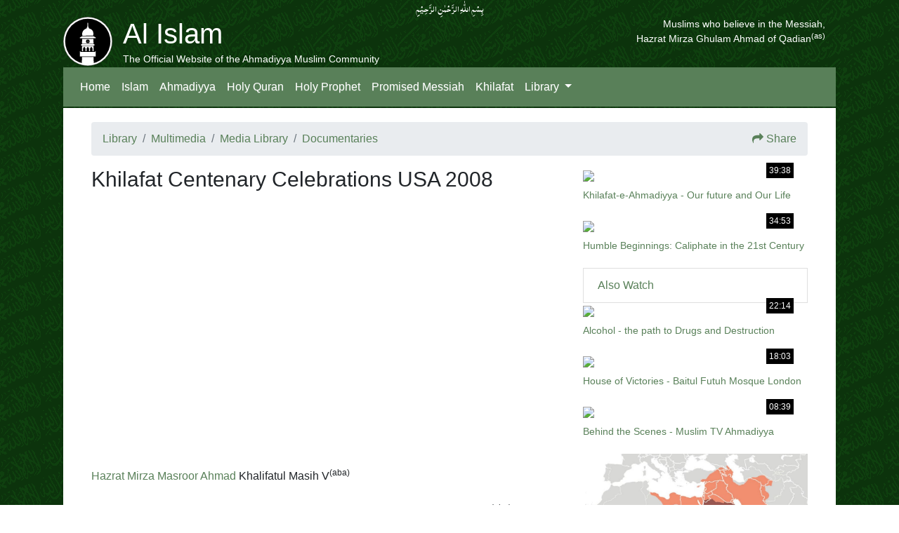

--- FILE ---
content_type: text/html; charset=UTF-8
request_url: https://www.alislam.org/video/khilafat-centenary-celebrations-usa-2008/
body_size: 8714
content:
<!DOCTYPE html>
<html lang="en">
<head>
    <meta http-equiv="Content-Type" content="text/html; charset=UTF-8" />
    <meta name="viewport" content="width=device-width, initial-scale=1, shrink-to-fit=no, maximum-scale=1">
    <meta http-equiv="x-ua-compatible" content="ie=edge">

          <title>Khilafat Centenary Celebrations USA 2008  </title>
        <link rel="alternate" type="application/rss+xml" title="Islam Ahmadiyya RSS Feed" href="https://www.alislam.org/feed/" />
    <link rel="alternate" type="application/atom+xml" title="Islam Ahmadiyya Atom Feed" href="https://www.alislam.org/feed/atom/" />
    <link rel="pingback" href="https://www.alislam.org/xmlrpc.php" />

    
    <meta name='robots' content='max-image-preview:large' />
<link rel='dns-prefetch' href='//cdnjs.cloudflare.com' />
<link rel='dns-prefetch' href='//stackpath.bootstrapcdn.com' />
<link rel='dns-prefetch' href='//maxcdn.bootstrapcdn.com' />
<link rel="alternate" title="oEmbed (JSON)" type="application/json+oembed" href="https://www.alislam.org/wp-json/oembed/1.0/embed?url=https%3A%2F%2Fwww.alislam.org%2Fvideo%2Fkhilafat-centenary-celebrations-usa-2008%2F" />
<link rel="alternate" title="oEmbed (XML)" type="text/xml+oembed" href="https://www.alislam.org/wp-json/oembed/1.0/embed?url=https%3A%2F%2Fwww.alislam.org%2Fvideo%2Fkhilafat-centenary-celebrations-usa-2008%2F&#038;format=xml" />
<style id='wp-img-auto-sizes-contain-inline-css' type='text/css'>
img:is([sizes=auto i],[sizes^="auto," i]){contain-intrinsic-size:3000px 1500px}
/*# sourceURL=wp-img-auto-sizes-contain-inline-css */
</style>
<link rel='stylesheet' id='wp-block-library-css' href='https://www.alislam.org/wp-includes/css/dist/block-library/style.min.css?ver=6.9' type='text/css' media='all' />
<style id='global-styles-inline-css' type='text/css'>
:root{--wp--preset--aspect-ratio--square: 1;--wp--preset--aspect-ratio--4-3: 4/3;--wp--preset--aspect-ratio--3-4: 3/4;--wp--preset--aspect-ratio--3-2: 3/2;--wp--preset--aspect-ratio--2-3: 2/3;--wp--preset--aspect-ratio--16-9: 16/9;--wp--preset--aspect-ratio--9-16: 9/16;--wp--preset--color--black: #000000;--wp--preset--color--cyan-bluish-gray: #abb8c3;--wp--preset--color--white: #ffffff;--wp--preset--color--pale-pink: #f78da7;--wp--preset--color--vivid-red: #cf2e2e;--wp--preset--color--luminous-vivid-orange: #ff6900;--wp--preset--color--luminous-vivid-amber: #fcb900;--wp--preset--color--light-green-cyan: #7bdcb5;--wp--preset--color--vivid-green-cyan: #00d084;--wp--preset--color--pale-cyan-blue: #8ed1fc;--wp--preset--color--vivid-cyan-blue: #0693e3;--wp--preset--color--vivid-purple: #9b51e0;--wp--preset--gradient--vivid-cyan-blue-to-vivid-purple: linear-gradient(135deg,rgb(6,147,227) 0%,rgb(155,81,224) 100%);--wp--preset--gradient--light-green-cyan-to-vivid-green-cyan: linear-gradient(135deg,rgb(122,220,180) 0%,rgb(0,208,130) 100%);--wp--preset--gradient--luminous-vivid-amber-to-luminous-vivid-orange: linear-gradient(135deg,rgb(252,185,0) 0%,rgb(255,105,0) 100%);--wp--preset--gradient--luminous-vivid-orange-to-vivid-red: linear-gradient(135deg,rgb(255,105,0) 0%,rgb(207,46,46) 100%);--wp--preset--gradient--very-light-gray-to-cyan-bluish-gray: linear-gradient(135deg,rgb(238,238,238) 0%,rgb(169,184,195) 100%);--wp--preset--gradient--cool-to-warm-spectrum: linear-gradient(135deg,rgb(74,234,220) 0%,rgb(151,120,209) 20%,rgb(207,42,186) 40%,rgb(238,44,130) 60%,rgb(251,105,98) 80%,rgb(254,248,76) 100%);--wp--preset--gradient--blush-light-purple: linear-gradient(135deg,rgb(255,206,236) 0%,rgb(152,150,240) 100%);--wp--preset--gradient--blush-bordeaux: linear-gradient(135deg,rgb(254,205,165) 0%,rgb(254,45,45) 50%,rgb(107,0,62) 100%);--wp--preset--gradient--luminous-dusk: linear-gradient(135deg,rgb(255,203,112) 0%,rgb(199,81,192) 50%,rgb(65,88,208) 100%);--wp--preset--gradient--pale-ocean: linear-gradient(135deg,rgb(255,245,203) 0%,rgb(182,227,212) 50%,rgb(51,167,181) 100%);--wp--preset--gradient--electric-grass: linear-gradient(135deg,rgb(202,248,128) 0%,rgb(113,206,126) 100%);--wp--preset--gradient--midnight: linear-gradient(135deg,rgb(2,3,129) 0%,rgb(40,116,252) 100%);--wp--preset--font-size--small: 13px;--wp--preset--font-size--medium: 20px;--wp--preset--font-size--large: 36px;--wp--preset--font-size--x-large: 42px;--wp--preset--spacing--20: 0.44rem;--wp--preset--spacing--30: 0.67rem;--wp--preset--spacing--40: 1rem;--wp--preset--spacing--50: 1.5rem;--wp--preset--spacing--60: 2.25rem;--wp--preset--spacing--70: 3.38rem;--wp--preset--spacing--80: 5.06rem;--wp--preset--shadow--natural: 6px 6px 9px rgba(0, 0, 0, 0.2);--wp--preset--shadow--deep: 12px 12px 50px rgba(0, 0, 0, 0.4);--wp--preset--shadow--sharp: 6px 6px 0px rgba(0, 0, 0, 0.2);--wp--preset--shadow--outlined: 6px 6px 0px -3px rgb(255, 255, 255), 6px 6px rgb(0, 0, 0);--wp--preset--shadow--crisp: 6px 6px 0px rgb(0, 0, 0);}:where(.is-layout-flex){gap: 0.5em;}:where(.is-layout-grid){gap: 0.5em;}body .is-layout-flex{display: flex;}.is-layout-flex{flex-wrap: wrap;align-items: center;}.is-layout-flex > :is(*, div){margin: 0;}body .is-layout-grid{display: grid;}.is-layout-grid > :is(*, div){margin: 0;}:where(.wp-block-columns.is-layout-flex){gap: 2em;}:where(.wp-block-columns.is-layout-grid){gap: 2em;}:where(.wp-block-post-template.is-layout-flex){gap: 1.25em;}:where(.wp-block-post-template.is-layout-grid){gap: 1.25em;}.has-black-color{color: var(--wp--preset--color--black) !important;}.has-cyan-bluish-gray-color{color: var(--wp--preset--color--cyan-bluish-gray) !important;}.has-white-color{color: var(--wp--preset--color--white) !important;}.has-pale-pink-color{color: var(--wp--preset--color--pale-pink) !important;}.has-vivid-red-color{color: var(--wp--preset--color--vivid-red) !important;}.has-luminous-vivid-orange-color{color: var(--wp--preset--color--luminous-vivid-orange) !important;}.has-luminous-vivid-amber-color{color: var(--wp--preset--color--luminous-vivid-amber) !important;}.has-light-green-cyan-color{color: var(--wp--preset--color--light-green-cyan) !important;}.has-vivid-green-cyan-color{color: var(--wp--preset--color--vivid-green-cyan) !important;}.has-pale-cyan-blue-color{color: var(--wp--preset--color--pale-cyan-blue) !important;}.has-vivid-cyan-blue-color{color: var(--wp--preset--color--vivid-cyan-blue) !important;}.has-vivid-purple-color{color: var(--wp--preset--color--vivid-purple) !important;}.has-black-background-color{background-color: var(--wp--preset--color--black) !important;}.has-cyan-bluish-gray-background-color{background-color: var(--wp--preset--color--cyan-bluish-gray) !important;}.has-white-background-color{background-color: var(--wp--preset--color--white) !important;}.has-pale-pink-background-color{background-color: var(--wp--preset--color--pale-pink) !important;}.has-vivid-red-background-color{background-color: var(--wp--preset--color--vivid-red) !important;}.has-luminous-vivid-orange-background-color{background-color: var(--wp--preset--color--luminous-vivid-orange) !important;}.has-luminous-vivid-amber-background-color{background-color: var(--wp--preset--color--luminous-vivid-amber) !important;}.has-light-green-cyan-background-color{background-color: var(--wp--preset--color--light-green-cyan) !important;}.has-vivid-green-cyan-background-color{background-color: var(--wp--preset--color--vivid-green-cyan) !important;}.has-pale-cyan-blue-background-color{background-color: var(--wp--preset--color--pale-cyan-blue) !important;}.has-vivid-cyan-blue-background-color{background-color: var(--wp--preset--color--vivid-cyan-blue) !important;}.has-vivid-purple-background-color{background-color: var(--wp--preset--color--vivid-purple) !important;}.has-black-border-color{border-color: var(--wp--preset--color--black) !important;}.has-cyan-bluish-gray-border-color{border-color: var(--wp--preset--color--cyan-bluish-gray) !important;}.has-white-border-color{border-color: var(--wp--preset--color--white) !important;}.has-pale-pink-border-color{border-color: var(--wp--preset--color--pale-pink) !important;}.has-vivid-red-border-color{border-color: var(--wp--preset--color--vivid-red) !important;}.has-luminous-vivid-orange-border-color{border-color: var(--wp--preset--color--luminous-vivid-orange) !important;}.has-luminous-vivid-amber-border-color{border-color: var(--wp--preset--color--luminous-vivid-amber) !important;}.has-light-green-cyan-border-color{border-color: var(--wp--preset--color--light-green-cyan) !important;}.has-vivid-green-cyan-border-color{border-color: var(--wp--preset--color--vivid-green-cyan) !important;}.has-pale-cyan-blue-border-color{border-color: var(--wp--preset--color--pale-cyan-blue) !important;}.has-vivid-cyan-blue-border-color{border-color: var(--wp--preset--color--vivid-cyan-blue) !important;}.has-vivid-purple-border-color{border-color: var(--wp--preset--color--vivid-purple) !important;}.has-vivid-cyan-blue-to-vivid-purple-gradient-background{background: var(--wp--preset--gradient--vivid-cyan-blue-to-vivid-purple) !important;}.has-light-green-cyan-to-vivid-green-cyan-gradient-background{background: var(--wp--preset--gradient--light-green-cyan-to-vivid-green-cyan) !important;}.has-luminous-vivid-amber-to-luminous-vivid-orange-gradient-background{background: var(--wp--preset--gradient--luminous-vivid-amber-to-luminous-vivid-orange) !important;}.has-luminous-vivid-orange-to-vivid-red-gradient-background{background: var(--wp--preset--gradient--luminous-vivid-orange-to-vivid-red) !important;}.has-very-light-gray-to-cyan-bluish-gray-gradient-background{background: var(--wp--preset--gradient--very-light-gray-to-cyan-bluish-gray) !important;}.has-cool-to-warm-spectrum-gradient-background{background: var(--wp--preset--gradient--cool-to-warm-spectrum) !important;}.has-blush-light-purple-gradient-background{background: var(--wp--preset--gradient--blush-light-purple) !important;}.has-blush-bordeaux-gradient-background{background: var(--wp--preset--gradient--blush-bordeaux) !important;}.has-luminous-dusk-gradient-background{background: var(--wp--preset--gradient--luminous-dusk) !important;}.has-pale-ocean-gradient-background{background: var(--wp--preset--gradient--pale-ocean) !important;}.has-electric-grass-gradient-background{background: var(--wp--preset--gradient--electric-grass) !important;}.has-midnight-gradient-background{background: var(--wp--preset--gradient--midnight) !important;}.has-small-font-size{font-size: var(--wp--preset--font-size--small) !important;}.has-medium-font-size{font-size: var(--wp--preset--font-size--medium) !important;}.has-large-font-size{font-size: var(--wp--preset--font-size--large) !important;}.has-x-large-font-size{font-size: var(--wp--preset--font-size--x-large) !important;}
/*# sourceURL=global-styles-inline-css */
</style>

<style id='classic-theme-styles-inline-css' type='text/css'>
/*! This file is auto-generated */
.wp-block-button__link{color:#fff;background-color:#32373c;border-radius:9999px;box-shadow:none;text-decoration:none;padding:calc(.667em + 2px) calc(1.333em + 2px);font-size:1.125em}.wp-block-file__button{background:#32373c;color:#fff;text-decoration:none}
/*# sourceURL=/wp-includes/css/classic-themes.min.css */
</style>
<link rel='stylesheet' id='bb-tcs-editor-style-shared-css' href='https://www.alislam.org/wp-content/editor-style-shared.css' type='text/css' media='all' />
<link rel='stylesheet' id='bcct_style-css' href='https://www.alislam.org/wp-content/plugins/better-click-to-tweet/assets/css/styles.css?ver=3.0' type='text/css' media='all' />
<link rel='stylesheet' id='Font_Awesome-css' href='https://stackpath.bootstrapcdn.com/font-awesome/4.7.0/css/font-awesome.min.css?ver=6.9' type='text/css' media='all' />
<link rel='stylesheet' id='bootstrap-css' href='https://stackpath.bootstrapcdn.com/bootstrap/4.3.1/css/bootstrap.min.css?ver=6.9' type='text/css' media='all' />
<link rel='stylesheet' id='bootstrap-theme-css' href='https://maxcdn.bootstrapcdn.com/bootstrap/3.3.7/css/bootstrap-theme.min.css?ver=6.9' type='text/css' media='all' />
<link rel='stylesheet' id='Style-css' href='https://www.alislam.org/wp-content/themes/alislam/style.css?v=3.292&#038;ver=6.9' type='text/css' media='all' />
<link rel='stylesheet' id='AudioBook-css' href='https://www.alislam.org/wp-content/themes/alislam/styles/audio-book.css?v=0.03&#038;ver=6.9' type='text/css' media='all' />
<!--n2css--><!--n2js--><script type="text/javascript" src="https://cdnjs.cloudflare.com/ajax/libs/jquery/3.1.1/jquery.min.js?ver=3.1.1" id="jQuery-js"></script>
<script type="text/javascript" src="https://cdnjs.cloudflare.com/ajax/libs/popper.js/1.14.7/umd/popper.min.js?ver=6.9" id="popper-js"></script>
<script type="text/javascript" src="https://stackpath.bootstrapcdn.com/bootstrap/4.3.1/js/bootstrap.min.js?ver=6.9" id="bootstrap-script-js"></script>
<script type="text/javascript" src="https://www.alislam.org/wp-content/themes/alislam/js/playlist.js?v=1.00&amp;ver=6.9" id="playlist-js"></script>
<link rel="https://api.w.org/" href="https://www.alislam.org/wp-json/" /><link rel="EditURI" type="application/rsd+xml" title="RSD" href="https://www.alislam.org/xmlrpc.php?rsd" />
<meta name="generator" content="WordPress 6.9" />
<link rel="canonical" href="https://www.alislam.org/video/khilafat-centenary-celebrations-usa-2008/" />
<link rel='shortlink' href='https://www.alislam.org/?p=16072' />
<style type="text/css"></style>
<!-- Google tag (gtag.js) -->
<script async src="https://www.googletagmanager.com/gtag/js?id=G-WV1JV02XT3"></script>
<script>
  window.dataLayer = window.dataLayer || [];
  function gtag(){dataLayer.push(arguments);}
  gtag('js', new Date());

  gtag('config', 'G-WV1JV02XT3');
</script>

<script>
  (function(w, d, t, h, s, n) {
    w.FlodeskObject = n;
    var fn = function() {
      (w[n].q = w[n].q || []).push(arguments);
    };
    w[n] = w[n] || fn;
    var f = d.getElementsByTagName(t)[0];
    var v = '?v=' + Math.floor(new Date().getTime() / (120 * 1000)) * 60;
    var sm = d.createElement(t);
    sm.async = true;
    sm.type = 'module';
    sm.src = h + s + '.mjs' + v;
    f.parentNode.insertBefore(sm, f);
    var sn = d.createElement(t);
    sn.async = true;
    sn.noModule = true;
    sn.src = h + s + '.js' + v;
    f.parentNode.insertBefore(sn, f);
  })(window, document, 'script', 'https://assets.flodesk.com', '/universal', 'fd');
</script>
<script>
  window.fd('form', {
    formId: '6781b3bd11caab4ea48412b6'
  });
</script>

    
</head>
<body leftmargin="0" topmargin="0" marginwidth="0" marginheight="0">
<div id="container-page">
  <div id="container-branding" class="clearfix">
    <div class="row">
            <div id="bismillah" class="col-sm quran">
            بِسۡمِ اللّٰہِ الرَّحۡمٰنِ الرَّحِیۡمِِ
            </div>
    </div>
    <div class="container-fluid">
      <div class="row">
              <div id="sitename" class="col float-left">
              <a href="/"><div id="logo">

                </div></a>
                  <h1 style="margin-bottom: 0px">
                    Al Islam
                  </h1>
                  <span style="font-size:14px; font-weight:100">The Official Website of the Ahmadiyya Muslim Community</span>
              </div>
                            <div id="tagline" class="ml-auto float-right" style="font-size: 14px; font-weight:100">
                  Muslims who believe in the Messiah,<br>Hazrat Mirza Ghulam Ahmad of Qadian<sup>(as)</sup></span><span class="accessible">Muslims who believe in the Messiah, Hazrat Mirza Ghulam Ahmad Qadiani (as), Love for All, Hatred for None.
              </div>
                      </div>
      </div>
    </div>


  <nav class="navbar navbar-expand-lg navbar-dark">

  <a class="navbar-brand d-lg-none" href="/">
    <img src="/urdu/wp-content/themes/alislam_urdu/logo.svg" width="30" height="30" alt="Al Islam"> Al Islam
  </a>
  <button class="navbar-toggler" type="button" data-toggle="collapse" data-target="#navbarSupportedContent" aria-controls="navbarSupportedContent" aria-expanded="false" aria-label="Toggle navigation">
    <span class="navbar-toggler-icon"></span>
  </button>

  <div class="collapse navbar-collapse" id="navbarSupportedContent">

    <span class="navbar-text d-lg-none active">
    The Official Website of the Ahmadiyya Muslim Community
    </span>

    <ul class="navbar-nav mr-auto">
          <li class="nav-item active">
        <a class="nav-link" href="/">Home</a>
      </li>
          <li class="nav-item active">
        <a class="nav-link" href="/islam/">Islam</a>
      </li>
      <li class="nav-item active">
        <a class="nav-link" href="/ahmadiyya-muslim-community/">Ahmadiyya</a>
      </li>
      <li class="nav-item active">
        <a class="nav-link" href="/quran/">Holy Quran</a>
      </li>
      <li class="nav-item active">
        <a class="nav-link" href="/holyprophet/">Holy Prophet</a>
      </li>
      <li class="nav-item active">
        <a class="nav-link" href="/messiah/">Promised Messiah</a>
      </li>
      <li class="nav-item active">
        <a class="nav-link" href="/khilafat/">Khilafat</a>
      </li>
      <li class="nav-item dropdown active">
        <a class="nav-link dropdown-toggle" href="/library/" id="navbarDropdown" role="button" data-toggle="dropdown" aria-haspopup="true" aria-expanded="false">
          Library
        </a>
        <div class="dropdown-menu" aria-labelledby="navbarDropdown">
          <a class="dropdown-item" href="/books/">Books</a>
          <a class="dropdown-item" href="/topics/">Topics</a>
          <a class="dropdown-item" href="/friday-sermon/">Friday Sermon</a>
          <a class="dropdown-item" href="/multimedia/">Multimedia</a>
      </li>
    </ul>

  </div>
</nav>

<div id="container-body" class="clearfix">

        <ol class="breadcrumb">
           <li class="breadcrumb-item"><a href="/library/">Library</a></li>
           <li class="breadcrumb-item"><a href="/multimedia/">Multimedia</a></li>
           <li class="breadcrumb-item"><a href="/media/">Media Library</a></li>
                       <li class="breadcrumb-item"><a href="https://www.alislam.org/media/documentaries/">Documentaries</a></li>
           
        

  <div class="ml-auto">
    <link rel='stylesheet' href='https://www.alislam.org/wp-content/themes/alislam/styles/share.css?v=1.02' type='text/css' media='all' />
    <script type='text/javascript' src='https://www.alislam.org/wp-content/themes/alislam/js/share.js?v=1.02'></script>

    
  <meta property="og:locale" content="en_US" />
    <meta property="og:type" content="article" />
    <meta property="og:title" content="Khilafat Centenary Celebrations USA 2008" />
    <meta property="og:description" content="" />
    <meta property="og:url" content="https://www.alislam.org/video/khilafat-centenary-celebrations-usa-2008/" />
    <meta property="og:site_name" content="Islam Ahmadiyya" />
    <meta property="article:publisher" content="https://www.facebook.com/alislaminternational" />
    <meta property="og:image" content="https://img.youtube.com/vi/Z2Dh36eVJDA/0.jpg" />

                  <meta name="twitter:card" content="player">
              <meta name="twitter:player" content="https://www.youtube-nocookie.com/embed/Z2Dh36eVJDA?rel=0&enablejsapi=1&origin=https%3A%2F%2Fwww.alislam.org&widgetid=1">
              <meta name="twitter:player:width" content="640">
              <meta name="twitter:player:height" content="390">
                <meta name="twitter:site" content="@alislam">
            <meta name="twitter:url" content="https://www.alislam.org/video/khilafat-centenary-celebrations-usa-2008/">
            <meta name="twitter:title" content="Khilafat Centenary Celebrations USA 2008">
            <meta name="twitter:description" content="">
            <meta name="twitter:image" content="https://img.youtube.com/vi/Z2Dh36eVJDA/0.jpg">

                  <meta name="twitter:player" content="https://www.youtube.com/embed/Z2Dh36eVJDA">
              <meta name="twitter:player:stream:content_type" content="video/mp4; codecs="avc1.42E01E1, mp4a.40.2">
              <meta name="twitter:player:width" content="435" />
              <meta name="twitter:player:height" content="251" />
      <a href="#" data-toggle="modal" data-target="#shareModal"><i class="fa fa-share" aria-hidden="true"></i></a> <a href="#" data-toggle="modal" data-target="#shareModal">Share</a>

      <div class="modal fade" id="shareModal" tabindex="-1" role="dialog" aria-labelledby="shareModalLabel" aria-hidden="true">
          <div class="modal-dialog modal-dialog-centered" role="document">
            <div class="modal-content">

              <div class="modal-header">
                <div class="shareModal-header-heading">
                    Share
                </div>
                <button type="button" class="close" data-dismiss="modal" aria-label="Close">
                    <span aria-hidden="true">&times;</span>
                </button>
              </div>


              <div id="shareModal-body-wrapper" class="modal-body">
                  <div class="row justify-content-center">
                      <div class="col-12 col-sm-11 pl-0 pr-0">

                          <div class="shareModal-icons-wrapper">

                              <a target="_blank" href="https://www.facebook.com/sharer/sharer.php?u=https://www.alislam.org/video/khilafat-centenary-celebrations-usa-2008/&amp;src=sdkpreparse" class="shareModal-icon fb-xfbml-parse-ignore">
                                  <span class="fa-stack fa-lg">
                                      <i class="fa fa-circle fa-stack-2x fa-inverse"></i>
                                      <i class="fa fa-facebook-f fa-stack-1x fa-sm"></i>
                                  </span>
                              </a>

                              <a class="shareModal-icon" href="https://twitter.com/intent/tweet?text=Khilafat Centenary Celebrations USA 2008 https://www.alislam.org/video/khilafat-centenary-celebrations-usa-2008/" data-lang="en" data-related="alislam" data-url="https://www.alislam.org/video/khilafat-centenary-celebrations-usa-2008/">
                                  <span class="fa-stack fa-lg">
                                      <i class="fa fa-circle fa-stack-2x fa-inverse"></i>
                                      <i class="fa fab fa-twitter fa-stack-1x fa-sm"></i>
                                  </span>
                              </a>

                              <a href="https://api.whatsapp.com/send?text=Khilafat Centenary Celebrations USA 2008 https://www.alislam.org/video/khilafat-centenary-celebrations-usa-2008/" class="shareModal-icon" target="_blank" rel="nofollow" title="Share on WhatsApp">
                                  <span class="fa-stack fa-lg">
                                      <i class="fa fa-circle fa-stack-2x fa-inverse"></i>
                                      <i class="fa fa-whatsapp fa-stack-1x fa-sm"></i>
                                  </span>
                              </a>


                                                            <a class="shareModal-icon" href="#" onclick="emailShare('Khilafat Centenary Celebrations USA 2008','Khilafat Centenary Celebrations USA 2008\r\n\r\nhttps://www.alislam.org/video/khilafat-centenary-celebrations-usa-2008/\r\n\r\n')">
                                  <span class="fa-stack fa-lg">
                                      <i class="fa fa-circle fa-stack-2x fa-inverse"></i>
                                      <i class="fa fas fa-envelope fa-stack-1x fa-sm"></i>
                                  </span>
                              </a>
                          </div>

                          <div class="shareModal-url-wrapper">
                              <div class="row no-gutters">
                                  <div class="col-9">
                                      <div class="shareModal-url-box">
                                          <div id="select_txt">
                                              https://alisl.am/e16072                                          </div>
                                      </div>
                                  </div>
                                  <div class="col-1">
                                      <button id="url-copy-btn" class="btn btn-default btn-copy-url" type="button" onclick="share_copy_data(select_txt)">Copy</button>
                                  </div>
                              </div>
                          </div>

                      </div>
                  </div>
              </div>

            </div>
          </div>
        </div>

  </div>
    
        </ol>

<div class="row" id="post-16072" id="top">
    <div class="col-lg-8 col-md-12">
            <h1 style='font-size: 30px'>Khilafat Centenary Celebrations USA 2008</h1>
            <p></p>



                                    <div class="embed-responsive embed-responsive-16by9">
            <div id='player'></div>
        <script>
        var tag = document.createElement('script');
        tag.src = 'https://www.youtube.com/iframe_api';
        var firstScriptTag = document.getElementsByTagName('script')[0];
        firstScriptTag.parentNode.insertBefore(tag, firstScriptTag);
        var player;
        function onYouTubeIframeAPIReady() {
            player = new YT.Player('player', {
                height: '390',
                width: '640',
                host: 'https://www.youtube-nocookie.com',
                videoId: 'Z2Dh36eVJDA',
                playerVars: { 'rel': 0 },
                events: {
                    'onReady': onPlayerReady,
                    'onStateChange': onStateChange
                }
            });
        }
        function onPlayerReady(event) {
              var embedCode = event.target.getVideoEmbedCode();
                  if (document.getElementById('player')) {
                    document.getElementById('player').innerHTML = embedCode;
                  }
        }
        function onStateChange(event) {
            if (event.data == YT.PlayerState.PLAYING) {
                document.getElementById('audio').pause();
            }
        }
        </script>
            </div>

                                    <p class="profileName"><a href="https://www.alislam.org/profile/hazrat-mirza-masroor-ahmad/">Hazrat Mirza Masroor Ahmad</a> <span class='profileTitle'>Khalifatul Masih V<sup>(aba)</sup></span></p>
                        
            <div class="entry">
                <p>Khilafat Centenary Celebrations USA 2008 blessed by Hazrat Khalifatul Masih V<sup>(aba)</sup> from June 16th to 24th 2008.</p>
            </div>

            

    </div>
    <div class="col-lg-4 col-md-12">
              <!--
      <h3 id='programs'>Related Content</h3>
        <ul class="list-group">
              <li class="list-group-item"><a href="/media/topic/khilafat/">Khilafat</a></li>
    -->
        <div class=''>
    <div class="mb-4" style="width: 100%">
      <div style="position: relative">
        <div style="overflow:hidden">
          <a href="https://www.alislam.org/video/khilafat-e-ahmadiyya-our-future-our-life/"><img src="https://img.youtube.com/vi/YOA75BMxpiE/0.jpg" class="card-img-top img-fluid" style="margin: -9% 0"></a>
        </div>
              <div class="video-duration">39:38</div></a>
                  </div>
      <div class="mt-2 card-caption">
        <a href="https://www.alislam.org/video/khilafat-e-ahmadiyya-our-future-our-life/">Khilafat-e-Ahmadiyya - Our future and Our Life</a>
      </div>
    </div></div><div class=''>
    <div class="mb-4" style="width: 100%">
      <div style="position: relative">
        <div style="overflow:hidden">
          <a href="https://www.alislam.org/video/humble-beginnings-caliphate-in-21st-century/"><img src="https://img.youtube.com/vi/uQQg3qcy55c/0.jpg" class="card-img-top img-fluid" style="margin: -9% 0"></a>
        </div>
              <div class="video-duration">34:53</div></a>
                  </div>
      <div class="mt-2 card-caption">
        <a href="https://www.alislam.org/video/humble-beginnings-caliphate-in-21st-century/">Humble Beginnings: Caliphate in the 21st Century</a>
      </div>
    </div></div>        </ul>
                        <li class="list-group-item"><a href="https://www.alislam.org/media/documentaries/">Also Watch</a></li>
        <div class=''>
    <div class="mb-4" style="width: 100%">
      <div style="position: relative">
        <div style="overflow:hidden">
          <a href="https://www.alislam.org/video/alcohol-path-to-drugs-destruction/"><img src="https://img.youtube.com/vi/tYW2qemfcGI/0.jpg" class="card-img-top img-fluid" style="margin: -9% 0"></a>
        </div>
              <div class="video-duration">22:14</div></a>
                  </div>
      <div class="mt-2 card-caption">
        <a href="https://www.alislam.org/video/alcohol-path-to-drugs-destruction/">Alcohol - the path to Drugs and Destruction</a>
      </div>
    </div></div><div class=''>
    <div class="mb-4" style="width: 100%">
      <div style="position: relative">
        <div style="overflow:hidden">
          <a href="https://www.alislam.org/video/house-of-victories-baitul-futuh-mosque-london/"><img src="https://img.youtube.com/vi/yCxwYv6g54w/0.jpg" class="card-img-top img-fluid" style="margin: -9% 0"></a>
        </div>
              <div class="video-duration">18:03</div></a>
                  </div>
      <div class="mt-2 card-caption">
        <a href="https://www.alislam.org/video/house-of-victories-baitul-futuh-mosque-london/">House of Victories - Baitul Futuh Mosque London</a>
      </div>
    </div></div><div class=''>
    <div class="mb-4" style="width: 100%">
      <div style="position: relative">
        <div style="overflow:hidden">
          <a href="https://www.alislam.org/video/behind-scenes-muslim-tv-ahmadiyya/"><img src="https://img.youtube.com/vi/SjKG-OmnUaM/0.jpg" class="card-img-top img-fluid" style="margin: -9% 0"></a>
        </div>
              <div class="video-duration">08:39</div></a>
                  </div>
      <div class="mt-2 card-caption">
        <a href="https://www.alislam.org/video/behind-scenes-muslim-tv-ahmadiyya/">Behind the Scenes - Muslim TV Ahmadiyya</a>
      </div>
    </div></div>    <div class="mb-4 " style="width: 100%">
      <div style="position:relative; width:100%; padding-top:50%">
          <a href="https://www.alislam.org/articles/expansion-of-muslim-dominion-during-khilafat-e-rashida/">
          <div style="background: url(https://www.alislam.org/wp-content/uploads/2021/01/Muslim-Expansion.jpg); position: absolute; background-position: center; background-size: cover; top: 0; left: 0;bottom: 0; right: 0;"></div>
          </a>
      </div>
      <div class="mt-2 card-caption">
      <a href="https://www.alislam.org/articles/expansion-of-muslim-dominion-during-khilafat-e-rashida/">Expansion of the Muslim dominion during Khilafat-e-Rashida</a>
              </div>
  </div>     <div class="mb-4 " style="width: 100%">
      <div style="position:relative; width:100%; padding-top:50%">
          <a href="https://www.alislam.org/articles/binding-of-hearts-love-between-ahmadis-khalifa/">
          <div style="background: url(https://www.alislam.org/wp-content/uploads/2020/05/1.jpg); position: absolute; background-position: center; background-size: cover; top: 0; left: 0;bottom: 0; right: 0;"></div>
          </a>
      </div>
      <div class="mt-2 card-caption">
      <a href="https://www.alislam.org/articles/binding-of-hearts-love-between-ahmadis-khalifa/">The binding of hearts – Love between Ahmadis and the Khalifa</a>
              </div>
  </div>     <div class="mb-4 " style="width: 100%">
      <div style="position:relative; width:100%; padding-top:50%">
          <a href="https://www.alislam.org/articles/guidance-leadership-latter-days/">
          <div style="background: url(https://www.alislam.org/wp-content/themes/alislam/images/alislam.png); position: absolute; background-position: center; background-size: cover; top: 0; left: 0;bottom: 0; right: 0;"></div>
          </a>
      </div>
      <div class="mt-2 card-caption">
      <a href="https://www.alislam.org/articles/guidance-leadership-latter-days/">The Divine guidance about leadership in the latter days</a>
              </div>
  </div>     </div>
 </div>



</div>
    <script type="speculationrules">
{"prefetch":[{"source":"document","where":{"and":[{"href_matches":"/*"},{"not":{"href_matches":["/wp-*.php","/wp-admin/*","/wp-content/uploads/*","/wp-content/*","/wp-content/plugins/*","/wp-content/themes/alislam/*","/*\\?(.+)"]}},{"not":{"selector_matches":"a[rel~=\"nofollow\"]"}},{"not":{"selector_matches":".no-prefetch, .no-prefetch a"}}]},"eagerness":"conservative"}]}
</script>

<style>
.footer-nav a:hover {
    color: #fff !important;
}
.footer-nav ul {
  padding-left: 15px;
}
.footer-nav ul li {
  list-style-type: square;
  padding-top: 5px;
}
.footerHeader {
  width: 100%;
  cursor: pointer;
}
.footerHeader:after {
  content: "+";
  position: absolute;
  right: 40px;
  transition: transform .25s ease-in-out;
}
.footerHeader[aria-expanded="true"]:after {
      transform: rotate(45deg); }
</style>

<div class="footer-nav d-lg-none m-2">
    <div class="row" id="footerAccordion">
      <div class="col-12 text-white mt-2">
        <div class="footerHeader" data-toggle="collapse" data-target="#footerOne" aria-expanded="false" aria-controls="footerOne">Start Here</div>
        <div id="footerOne" class="collapse" aria-labelledby="headingOne" data-parent="#footerAccordion">
          <small>
          <ul>
            <li> <a class="text-white-50" href="/islam/">Islam</a></li>
            <li> <a class="text-white-50" href="/ahmadiyya-muslim-community/">Ahmadiyya</a></li>
            <li> <a class="text-white-50" href="/profile/hazrat-mirza-masroor-ahmad/">Mirza Masroor Ahmad</a></li>
            <li> <a class="text-white-50" href="/khilafat/">Khilafat</a></li>
            <li> <a class="text-white-50" href="/questions/">Questions</a></li>
            <li> <a class="text-white-50" href="/askislam/" target="_blank">Ask Islam</a></li>
          </ul>
          </small>
        </div>
      </div>
      <div class="col-12 text-white mt-2">
        <div class="footerHeader" data-toggle="collapse" data-target="#footerTwo" aria-expanded="false" aria-controls="footerTwo">Research</div>
        <div id="footerTwo" class="collapse" aria-labelledby="headingOne" data-parent="#footerAccordion">
          <small>
          <ul>
            <li> <a class="text-white-50" href="/quran/">Holy Quran</a></li>
            <li> <a class="text-white-50" href="/holyprophet/">Holy Prophet</a></li>
            <li> <a class="text-white-50" href="/messiah/">Promised Messiah</a></li>
            <li> <a class="text-white-50" href="/books/">Books</a></li>
            <li> <a class="text-white-50" href="/friday-sermon/">Friday Sermons</a></li>
            <li> <a class="text-white-50" href="/topics/">Topics</a></li>
          </ul></small>
        </div>
      </div>
      <div class="col-12 text-white mt-2">
        <div class="footerHeader" data-toggle="collapse" data-target="#footerThree" aria-expanded="false" aria-controls="footerThree">Contact Us</div>
        <div id="footerThree" class="collapse" aria-labelledby="headingOne" data-parent="#footerAccordion">
          <small><ul>
          <li> <a class="text-white-50" href="/about/">About</a></li>
          <li> <a class="text-white-50" href="/press/">Press</a></li>
          <li> <a class="text-white-50" href="/contact/#letter">Write to the Khalifa</a></li>
          <li> <a class="text-white-50" href="/affiliated-websites.php">Websites</a></li>
          <li> <a class="text-white-50" href="/languages/">Languages</a></li>
          <li> <a class="text-white-50" href="/contact/#technical">Technical Issue</a></li></ul></small>
        </div>
      </div>
      <div class="col-12 text-white mt-2">
        <div class="footerHeader" data-toggle="collapse" data-target="#footerFour" aria-expanded="false" aria-controls="footerFour">Follow Us</div>
        <div id="footerFour" class="collapse" aria-labelledby="headingOne" data-parent="#footerAccordion">
          <small><ul>
          <li> <a class="text-white-50" href="https://twitter.com/alislam" target="_blank">Twitter</a></li>
          <li> <a class="text-white-50" href="https://www.instagram.com/alislaminternational/" target="_blank">Instagram</a></li>
          <li> <a class="text-white-50" href="https://www.facebook.com/alislaminternational" target="_blank">Facebook</a></li>
          <li> <a class="text-white-50" href="https://www.youtube.com/ahmadiyya" target="_blank">YouTube</a></li>
          </ul></small>
        </div>
      </div>
    </div>
    <div class="row mt-3" style="border-top: 1px solid rgba(255,255,255,.5)">
      <div class="col-12 text-white-50">
        <small>Copyright &copy; 2026 Ahmadiyya Muslim Community. All rights reserved.<br>
        <a class="text-white-50" href="/legal/#privacy">Privacy Policy</a> |
        <a class="text-white-50" href="/legal/#passive_data_collection">Use of Cookies</a> |
        <a class="text-white-50" href="/legal/">Terms of Service</a> |
        <a class="text-white-50" href="/sitemap/">Sitemap</a>
        </small>
      </div>
    </div>
</div>

  <div class="footer-nav d-none d-lg-block m-2">
    <div class="row">
      <div class="col-lg-3 col-md-6 col-sm-12 text-white mt-2">
        Start Here<br><small>
      <ul>
        <li> <a class="text-white-50" href="/islam/">Islam</a></li>
        <li> <a class="text-white-50" href="/ahmadiyya-muslim-community/">Ahmadiyya</a></li>
        <li> <a class="text-white-50" href="/profile/hazrat-mirza-masroor-ahmad/">Mirza Masroor Ahmad</a></li>
        <li> <a class="text-white-50" href="/khilafat/">Khilafat</a></li>
        <li> <a class="text-white-50" href="/questions/">Questions</a></li>
        <li> <a class="text-white-50" href="/askislam/" target="_blank">Ask Islam</a></li>
      </ul>
      </small>
      </div>
      <div class="col-lg-3 col-md-6 col-sm-12 text-white mt-2">
        Research<br><small>
        <ul>
        <li> <a class="text-white-50" href="/quran/">Holy Quran</a></li>
        <li> <a class="text-white-50" href="/holyprophet/">Holy Prophet</a></li>
        <li> <a class="text-white-50" href="/messiah/">Promised Messiah</a></li>
        <li> <a class="text-white-50" href="/books/">Books</a></li>
        <li> <a class="text-white-50" href="/friday-sermon/">Friday Sermons</a></li>
        <li> <a class="text-white-50" href="/topics/">Topics</a></li></small>
      </div>
      <div class="col-lg-3 col-md-6 col-sm-12 text-white mt-2">
        Contact Us<br><small>
          <ul>
        <li> <a class="text-white-50" href="/about/">About</a></li>
        <li> <a class="text-white-50" href="/press/">Press</a></li>
        <li> <a class="text-white-50" href="/contact/#letter">Write to the Khalifa</a></li>
        <li> <a class="text-white-50" href="/affiliated-websites.php">Websites</a></li>
        <li> <a class="text-white-50" href="/languages/">Languages</a></li>
        <li> <a class="text-white-50" href="/contact/#technical">Technical Issue</a></li></ul></small>
      </div>
      <div class="col-lg-3 col-md-6 col-sm-12 text-white mt-2">
        Follow Us<br><small><ul>
        <li> <a class="text-white-50" href="https://twitter.com/alislam" target="_blank">Twitter</a></li>
        <li> <a class="text-white-50" href="https://www.instagram.com/alislaminternational/" target="_blank">Instagram</a></li>
        <li> <a class="text-white-50" href="https://www.facebook.com/alislaminternational" target="_blank">Facebook</a></li>
        <li> <a class="text-white-50" href="https://www.youtube.com/ahmadiyya" target="_blank">YouTube</a></li>
        </ul></small>
      </div>
    </div>
    <div class="row mt-3" style="border-top: 1px solid rgba(255,255,255,.5)">
      <div class="col text-white-50">
        <small>Copyright &copy; 2026 Ahmadiyya Muslim Community. All rights reserved.<br>
        <a class="text-white-50" href="/legal/#privacy">Privacy Policy</a> |
        <a class="text-white-50" href="/legal/#passive_data_collection">Use of Cookies</a> |
        <a class="text-white-50" href="/legal/">Terms of Service</a> |
        <a class="text-white-50" href="/sitemap/">Sitemap</a>
        </small>
      </div>
    </div>
  </div>

<script>window.twttr = (function(d, s, id) {
                  var js, fjs = d.getElementsByTagName(s)[0],
                    t = window.twttr || {};
                  if (d.getElementById(id)) return t;
                  js = d.createElement(s);
                  js.id = id;
                  js.src = "https://platform.twitter.com/widgets.js";
                  fjs.parentNode.insertBefore(js, fjs);

                  t._e = [];
                  t.ready = function(f) {
                    t._e.push(f);
                  };

                  return t;
                }(document, "script", "twitter-wjs"));</script>

<div id="fb-root"></div>
<script>
(function(d, s, id) {
  var js, fjs = d.getElementsByTagName(s)[0];
  if (d.getElementById(id)) return;
  js = d.createElement(s); js.id = id;
  js.src = 'https://connect.facebook.net/en_US/sdk.js#xfbml=1&version=v3.2';
  fjs.parentNode.insertBefore(js, fjs);
}(document, 'script', 'facebook-jssdk'));
</script>

<script defer src="https://static.cloudflareinsights.com/beacon.min.js/vcd15cbe7772f49c399c6a5babf22c1241717689176015" integrity="sha512-ZpsOmlRQV6y907TI0dKBHq9Md29nnaEIPlkf84rnaERnq6zvWvPUqr2ft8M1aS28oN72PdrCzSjY4U6VaAw1EQ==" data-cf-beacon='{"version":"2024.11.0","token":"1fe305d9970f42e8bb8491e333de78c4","r":1,"server_timing":{"name":{"cfCacheStatus":true,"cfEdge":true,"cfExtPri":true,"cfL4":true,"cfOrigin":true,"cfSpeedBrain":true},"location_startswith":null}}' crossorigin="anonymous"></script>
</body>
</html>


--- FILE ---
content_type: application/javascript
request_url: https://www.alislam.org/wp-content/themes/alislam/js/playlist.js?v=1.00&ver=6.9
body_size: 41
content:
jQuery(document).ready(function ($) {

    var audio;
    var playlist;
    var tracks;
    var current;
    var len;
    $ = jQuery.noConflict();
    init();
    function init() {
        current = 0;
        audio = $('audio');
        playlist = $('#playlist');
        tracks = playlist.find('li a');
        //console.log(tracks);
        len = tracks.length - 1;
        /*audio[0].volume = .90;
        audio[0].play();*/
        playlist.find('a').click(function (e) {
            e.preventDefault();
            link = $(this);
            //console.log(link);
            current = link.parent().index() - 1;
            //console.log(current);
            run(link, audio[0]);
        });
        audio[0].addEventListener('ended', function (e) {
            current++;
            if (current > len) {
                current = 0;
                link = playlist.find('li a')[0];
            } else {
                link = playlist.find('li a')[current];
                //console.log(link);
                run($(link), audio[0]);
            }
        });
    }
    function run(link, player) {
        player.src = link.attr('href');
        par = link.parent();
        par.addClass('active').siblings().removeClass('active');
        audio[0].load();
        audio[0].play();
    }

})

--- FILE ---
content_type: application/javascript
request_url: https://www.alislam.org/wp-content/themes/alislam/js/share.js?v=1.02
body_size: -54
content:
function emailShare(Subject, Body) {
		emailSubject = "Ask Islam Question";
        emailBody = encodeURIComponent(Body);
		window.open('mailto:?subject=' + Subject + '&body=' + emailBody);
	}

function share_copy_data(containerid) {
    var range = document.createRange();
    range.selectNode(containerid); //changed here
    window.getSelection().removeAllRanges();
    window.getSelection().addRange(range);
    document.execCommand("copy");
    window.getSelection().removeAllRanges();
    //alert("data copied");
    document.getElementById("url-copy-btn").innerHTML = "Copied!";
}